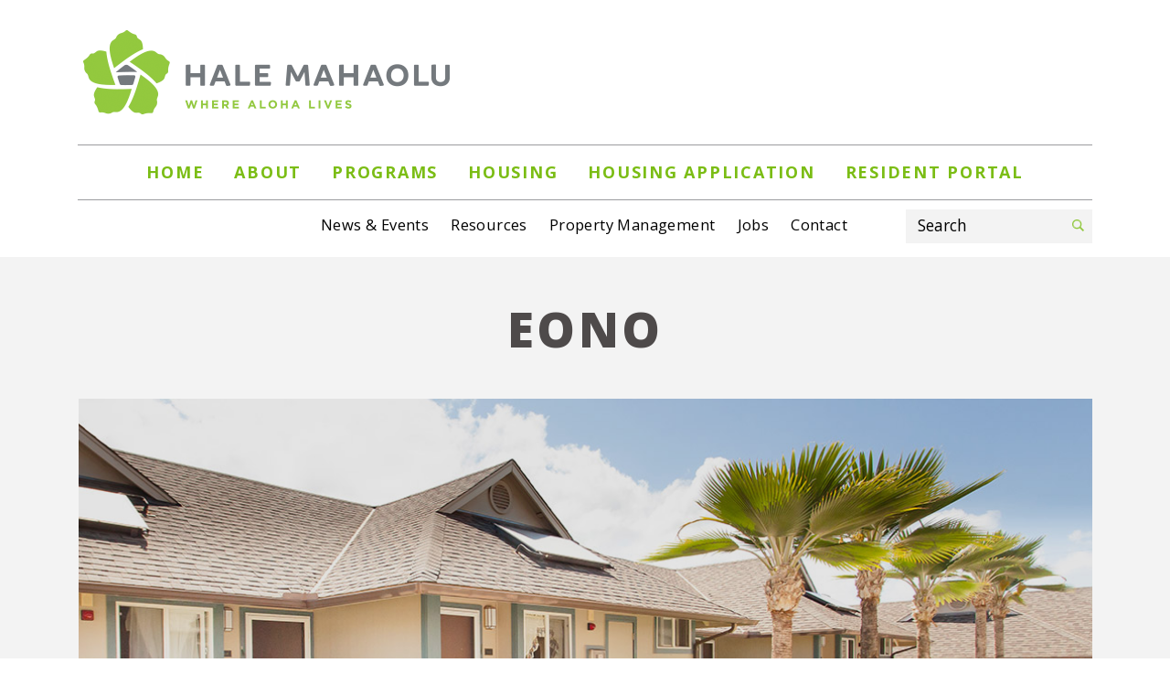

--- FILE ---
content_type: text/html; charset=UTF-8
request_url: http://halemahaolu.org/housing/eono/
body_size: 28988
content:
<!DOCTYPE html>
<html lang="en-US" class="no-js">
<head>
	<meta charset="UTF-8">
	<meta name="viewport" content="width=device-width, initial-scale=1">
  <link href="https://fonts.googleapis.com/css?family=Open+Sans:300,300i,400,400i,600,600i,700,700i,800" rel="stylesheet">
	<link rel="profile" href="http://gmpg.org/xfn/11">
		<script>(function(html){html.className = html.className.replace(/\bno-js\b/,'js')})(document.documentElement);</script>
<title>Eono &#8211; Hale Mahaolu</title>
<meta name='robots' content='max-image-preview:large' />
<link rel='dns-prefetch' href='//fonts.googleapis.com' />
<link rel="alternate" type="application/rss+xml" title="Hale Mahaolu &raquo; Feed" href="http://halemahaolu.org/feed/" />
<link rel="alternate" type="application/rss+xml" title="Hale Mahaolu &raquo; Comments Feed" href="http://halemahaolu.org/comments/feed/" />
<script type="text/javascript">
window._wpemojiSettings = {"baseUrl":"https:\/\/s.w.org\/images\/core\/emoji\/14.0.0\/72x72\/","ext":".png","svgUrl":"https:\/\/s.w.org\/images\/core\/emoji\/14.0.0\/svg\/","svgExt":".svg","source":{"concatemoji":"http:\/\/halemahaolu.org\/wp-includes\/js\/wp-emoji-release.min.js?ver=6.1.9"}};
/*! This file is auto-generated */
!function(e,a,t){var n,r,o,i=a.createElement("canvas"),p=i.getContext&&i.getContext("2d");function s(e,t){var a=String.fromCharCode,e=(p.clearRect(0,0,i.width,i.height),p.fillText(a.apply(this,e),0,0),i.toDataURL());return p.clearRect(0,0,i.width,i.height),p.fillText(a.apply(this,t),0,0),e===i.toDataURL()}function c(e){var t=a.createElement("script");t.src=e,t.defer=t.type="text/javascript",a.getElementsByTagName("head")[0].appendChild(t)}for(o=Array("flag","emoji"),t.supports={everything:!0,everythingExceptFlag:!0},r=0;r<o.length;r++)t.supports[o[r]]=function(e){if(p&&p.fillText)switch(p.textBaseline="top",p.font="600 32px Arial",e){case"flag":return s([127987,65039,8205,9895,65039],[127987,65039,8203,9895,65039])?!1:!s([55356,56826,55356,56819],[55356,56826,8203,55356,56819])&&!s([55356,57332,56128,56423,56128,56418,56128,56421,56128,56430,56128,56423,56128,56447],[55356,57332,8203,56128,56423,8203,56128,56418,8203,56128,56421,8203,56128,56430,8203,56128,56423,8203,56128,56447]);case"emoji":return!s([129777,127995,8205,129778,127999],[129777,127995,8203,129778,127999])}return!1}(o[r]),t.supports.everything=t.supports.everything&&t.supports[o[r]],"flag"!==o[r]&&(t.supports.everythingExceptFlag=t.supports.everythingExceptFlag&&t.supports[o[r]]);t.supports.everythingExceptFlag=t.supports.everythingExceptFlag&&!t.supports.flag,t.DOMReady=!1,t.readyCallback=function(){t.DOMReady=!0},t.supports.everything||(n=function(){t.readyCallback()},a.addEventListener?(a.addEventListener("DOMContentLoaded",n,!1),e.addEventListener("load",n,!1)):(e.attachEvent("onload",n),a.attachEvent("onreadystatechange",function(){"complete"===a.readyState&&t.readyCallback()})),(e=t.source||{}).concatemoji?c(e.concatemoji):e.wpemoji&&e.twemoji&&(c(e.twemoji),c(e.wpemoji)))}(window,document,window._wpemojiSettings);
</script>
<style type="text/css">
img.wp-smiley,
img.emoji {
	display: inline !important;
	border: none !important;
	box-shadow: none !important;
	height: 1em !important;
	width: 1em !important;
	margin: 0 0.07em !important;
	vertical-align: -0.1em !important;
	background: none !important;
	padding: 0 !important;
}
</style>
	<link rel='stylesheet' id='wp-block-library-css' href='http://halemahaolu.org/wp-includes/css/dist/block-library/style.min.css?ver=6.1.9' type='text/css' media='all' />
<link rel='stylesheet' id='classic-theme-styles-css' href='http://halemahaolu.org/wp-includes/css/classic-themes.min.css?ver=1' type='text/css' media='all' />
<style id='global-styles-inline-css' type='text/css'>
body{--wp--preset--color--black: #000000;--wp--preset--color--cyan-bluish-gray: #abb8c3;--wp--preset--color--white: #ffffff;--wp--preset--color--pale-pink: #f78da7;--wp--preset--color--vivid-red: #cf2e2e;--wp--preset--color--luminous-vivid-orange: #ff6900;--wp--preset--color--luminous-vivid-amber: #fcb900;--wp--preset--color--light-green-cyan: #7bdcb5;--wp--preset--color--vivid-green-cyan: #00d084;--wp--preset--color--pale-cyan-blue: #8ed1fc;--wp--preset--color--vivid-cyan-blue: #0693e3;--wp--preset--color--vivid-purple: #9b51e0;--wp--preset--gradient--vivid-cyan-blue-to-vivid-purple: linear-gradient(135deg,rgba(6,147,227,1) 0%,rgb(155,81,224) 100%);--wp--preset--gradient--light-green-cyan-to-vivid-green-cyan: linear-gradient(135deg,rgb(122,220,180) 0%,rgb(0,208,130) 100%);--wp--preset--gradient--luminous-vivid-amber-to-luminous-vivid-orange: linear-gradient(135deg,rgba(252,185,0,1) 0%,rgba(255,105,0,1) 100%);--wp--preset--gradient--luminous-vivid-orange-to-vivid-red: linear-gradient(135deg,rgba(255,105,0,1) 0%,rgb(207,46,46) 100%);--wp--preset--gradient--very-light-gray-to-cyan-bluish-gray: linear-gradient(135deg,rgb(238,238,238) 0%,rgb(169,184,195) 100%);--wp--preset--gradient--cool-to-warm-spectrum: linear-gradient(135deg,rgb(74,234,220) 0%,rgb(151,120,209) 20%,rgb(207,42,186) 40%,rgb(238,44,130) 60%,rgb(251,105,98) 80%,rgb(254,248,76) 100%);--wp--preset--gradient--blush-light-purple: linear-gradient(135deg,rgb(255,206,236) 0%,rgb(152,150,240) 100%);--wp--preset--gradient--blush-bordeaux: linear-gradient(135deg,rgb(254,205,165) 0%,rgb(254,45,45) 50%,rgb(107,0,62) 100%);--wp--preset--gradient--luminous-dusk: linear-gradient(135deg,rgb(255,203,112) 0%,rgb(199,81,192) 50%,rgb(65,88,208) 100%);--wp--preset--gradient--pale-ocean: linear-gradient(135deg,rgb(255,245,203) 0%,rgb(182,227,212) 50%,rgb(51,167,181) 100%);--wp--preset--gradient--electric-grass: linear-gradient(135deg,rgb(202,248,128) 0%,rgb(113,206,126) 100%);--wp--preset--gradient--midnight: linear-gradient(135deg,rgb(2,3,129) 0%,rgb(40,116,252) 100%);--wp--preset--duotone--dark-grayscale: url('#wp-duotone-dark-grayscale');--wp--preset--duotone--grayscale: url('#wp-duotone-grayscale');--wp--preset--duotone--purple-yellow: url('#wp-duotone-purple-yellow');--wp--preset--duotone--blue-red: url('#wp-duotone-blue-red');--wp--preset--duotone--midnight: url('#wp-duotone-midnight');--wp--preset--duotone--magenta-yellow: url('#wp-duotone-magenta-yellow');--wp--preset--duotone--purple-green: url('#wp-duotone-purple-green');--wp--preset--duotone--blue-orange: url('#wp-duotone-blue-orange');--wp--preset--font-size--small: 13px;--wp--preset--font-size--medium: 20px;--wp--preset--font-size--large: 36px;--wp--preset--font-size--x-large: 42px;--wp--preset--spacing--20: 0.44rem;--wp--preset--spacing--30: 0.67rem;--wp--preset--spacing--40: 1rem;--wp--preset--spacing--50: 1.5rem;--wp--preset--spacing--60: 2.25rem;--wp--preset--spacing--70: 3.38rem;--wp--preset--spacing--80: 5.06rem;}:where(.is-layout-flex){gap: 0.5em;}body .is-layout-flow > .alignleft{float: left;margin-inline-start: 0;margin-inline-end: 2em;}body .is-layout-flow > .alignright{float: right;margin-inline-start: 2em;margin-inline-end: 0;}body .is-layout-flow > .aligncenter{margin-left: auto !important;margin-right: auto !important;}body .is-layout-constrained > .alignleft{float: left;margin-inline-start: 0;margin-inline-end: 2em;}body .is-layout-constrained > .alignright{float: right;margin-inline-start: 2em;margin-inline-end: 0;}body .is-layout-constrained > .aligncenter{margin-left: auto !important;margin-right: auto !important;}body .is-layout-constrained > :where(:not(.alignleft):not(.alignright):not(.alignfull)){max-width: var(--wp--style--global--content-size);margin-left: auto !important;margin-right: auto !important;}body .is-layout-constrained > .alignwide{max-width: var(--wp--style--global--wide-size);}body .is-layout-flex{display: flex;}body .is-layout-flex{flex-wrap: wrap;align-items: center;}body .is-layout-flex > *{margin: 0;}:where(.wp-block-columns.is-layout-flex){gap: 2em;}.has-black-color{color: var(--wp--preset--color--black) !important;}.has-cyan-bluish-gray-color{color: var(--wp--preset--color--cyan-bluish-gray) !important;}.has-white-color{color: var(--wp--preset--color--white) !important;}.has-pale-pink-color{color: var(--wp--preset--color--pale-pink) !important;}.has-vivid-red-color{color: var(--wp--preset--color--vivid-red) !important;}.has-luminous-vivid-orange-color{color: var(--wp--preset--color--luminous-vivid-orange) !important;}.has-luminous-vivid-amber-color{color: var(--wp--preset--color--luminous-vivid-amber) !important;}.has-light-green-cyan-color{color: var(--wp--preset--color--light-green-cyan) !important;}.has-vivid-green-cyan-color{color: var(--wp--preset--color--vivid-green-cyan) !important;}.has-pale-cyan-blue-color{color: var(--wp--preset--color--pale-cyan-blue) !important;}.has-vivid-cyan-blue-color{color: var(--wp--preset--color--vivid-cyan-blue) !important;}.has-vivid-purple-color{color: var(--wp--preset--color--vivid-purple) !important;}.has-black-background-color{background-color: var(--wp--preset--color--black) !important;}.has-cyan-bluish-gray-background-color{background-color: var(--wp--preset--color--cyan-bluish-gray) !important;}.has-white-background-color{background-color: var(--wp--preset--color--white) !important;}.has-pale-pink-background-color{background-color: var(--wp--preset--color--pale-pink) !important;}.has-vivid-red-background-color{background-color: var(--wp--preset--color--vivid-red) !important;}.has-luminous-vivid-orange-background-color{background-color: var(--wp--preset--color--luminous-vivid-orange) !important;}.has-luminous-vivid-amber-background-color{background-color: var(--wp--preset--color--luminous-vivid-amber) !important;}.has-light-green-cyan-background-color{background-color: var(--wp--preset--color--light-green-cyan) !important;}.has-vivid-green-cyan-background-color{background-color: var(--wp--preset--color--vivid-green-cyan) !important;}.has-pale-cyan-blue-background-color{background-color: var(--wp--preset--color--pale-cyan-blue) !important;}.has-vivid-cyan-blue-background-color{background-color: var(--wp--preset--color--vivid-cyan-blue) !important;}.has-vivid-purple-background-color{background-color: var(--wp--preset--color--vivid-purple) !important;}.has-black-border-color{border-color: var(--wp--preset--color--black) !important;}.has-cyan-bluish-gray-border-color{border-color: var(--wp--preset--color--cyan-bluish-gray) !important;}.has-white-border-color{border-color: var(--wp--preset--color--white) !important;}.has-pale-pink-border-color{border-color: var(--wp--preset--color--pale-pink) !important;}.has-vivid-red-border-color{border-color: var(--wp--preset--color--vivid-red) !important;}.has-luminous-vivid-orange-border-color{border-color: var(--wp--preset--color--luminous-vivid-orange) !important;}.has-luminous-vivid-amber-border-color{border-color: var(--wp--preset--color--luminous-vivid-amber) !important;}.has-light-green-cyan-border-color{border-color: var(--wp--preset--color--light-green-cyan) !important;}.has-vivid-green-cyan-border-color{border-color: var(--wp--preset--color--vivid-green-cyan) !important;}.has-pale-cyan-blue-border-color{border-color: var(--wp--preset--color--pale-cyan-blue) !important;}.has-vivid-cyan-blue-border-color{border-color: var(--wp--preset--color--vivid-cyan-blue) !important;}.has-vivid-purple-border-color{border-color: var(--wp--preset--color--vivid-purple) !important;}.has-vivid-cyan-blue-to-vivid-purple-gradient-background{background: var(--wp--preset--gradient--vivid-cyan-blue-to-vivid-purple) !important;}.has-light-green-cyan-to-vivid-green-cyan-gradient-background{background: var(--wp--preset--gradient--light-green-cyan-to-vivid-green-cyan) !important;}.has-luminous-vivid-amber-to-luminous-vivid-orange-gradient-background{background: var(--wp--preset--gradient--luminous-vivid-amber-to-luminous-vivid-orange) !important;}.has-luminous-vivid-orange-to-vivid-red-gradient-background{background: var(--wp--preset--gradient--luminous-vivid-orange-to-vivid-red) !important;}.has-very-light-gray-to-cyan-bluish-gray-gradient-background{background: var(--wp--preset--gradient--very-light-gray-to-cyan-bluish-gray) !important;}.has-cool-to-warm-spectrum-gradient-background{background: var(--wp--preset--gradient--cool-to-warm-spectrum) !important;}.has-blush-light-purple-gradient-background{background: var(--wp--preset--gradient--blush-light-purple) !important;}.has-blush-bordeaux-gradient-background{background: var(--wp--preset--gradient--blush-bordeaux) !important;}.has-luminous-dusk-gradient-background{background: var(--wp--preset--gradient--luminous-dusk) !important;}.has-pale-ocean-gradient-background{background: var(--wp--preset--gradient--pale-ocean) !important;}.has-electric-grass-gradient-background{background: var(--wp--preset--gradient--electric-grass) !important;}.has-midnight-gradient-background{background: var(--wp--preset--gradient--midnight) !important;}.has-small-font-size{font-size: var(--wp--preset--font-size--small) !important;}.has-medium-font-size{font-size: var(--wp--preset--font-size--medium) !important;}.has-large-font-size{font-size: var(--wp--preset--font-size--large) !important;}.has-x-large-font-size{font-size: var(--wp--preset--font-size--x-large) !important;}
.wp-block-navigation a:where(:not(.wp-element-button)){color: inherit;}
:where(.wp-block-columns.is-layout-flex){gap: 2em;}
.wp-block-pullquote{font-size: 1.5em;line-height: 1.6;}
</style>
<link rel='stylesheet' id='twentysixteen-fonts-css' href='https://fonts.googleapis.com/css?family=Merriweather%3A400%2C700%2C900%2C400italic%2C700italic%2C900italic%7CMontserrat%3A400%2C700%7CInconsolata%3A400&#038;subset=latin%2Clatin-ext' type='text/css' media='all' />
<link rel='stylesheet' id='genericons-css' href='http://halemahaolu.org/wp-content/themes/hm/genericons/genericons.css?ver=3.4.1' type='text/css' media='all' />
<link rel='stylesheet' id='twentysixteen-style-css' href='http://halemahaolu.org/wp-content/themes/hm/style.css?ver=6.1.9' type='text/css' media='all' />
<!--[if lt IE 10]>
<link rel='stylesheet' id='twentysixteen-ie-css' href='http://halemahaolu.org/wp-content/themes/hm/css/ie.css?ver=20160816' type='text/css' media='all' />
<![endif]-->
<!--[if lt IE 9]>
<link rel='stylesheet' id='twentysixteen-ie8-css' href='http://halemahaolu.org/wp-content/themes/hm/css/ie8.css?ver=20160816' type='text/css' media='all' />
<![endif]-->
<link rel='stylesheet' id='owl-carousel-css' href='http://halemahaolu.org/wp-content/themes/hm/css/owl.carousel.min.css?ver=6.1.9' type='text/css' media='all' />
<link rel='stylesheet' id='owltheme-css' href='http://halemahaolu.org/wp-content/themes/hm/css/owl.theme.default.min.css?ver=6.1.9' type='text/css' media='all' />
<!--[if lt IE 8]>
<link rel='stylesheet' id='twentysixteen-ie7-css' href='http://halemahaolu.org/wp-content/themes/hm/css/ie7.css?ver=20160816' type='text/css' media='all' />
<![endif]-->
<!--[if lt IE 9]>
<script type='text/javascript' src='http://halemahaolu.org/wp-content/themes/hm/js/html5.js?ver=3.7.3' id='twentysixteen-html5-js'></script>
<![endif]-->
<script type='text/javascript' src='http://halemahaolu.org/wp-includes/js/jquery/jquery.min.js?ver=3.6.1' id='jquery-core-js'></script>
<script type='text/javascript' src='http://halemahaolu.org/wp-includes/js/jquery/jquery-migrate.min.js?ver=3.3.2' id='jquery-migrate-js'></script>
<link rel="https://api.w.org/" href="http://halemahaolu.org/wp-json/" /><link rel="EditURI" type="application/rsd+xml" title="RSD" href="http://halemahaolu.org/xmlrpc.php?rsd" />
<link rel="wlwmanifest" type="application/wlwmanifest+xml" href="http://halemahaolu.org/wp-includes/wlwmanifest.xml" />
<meta name="generator" content="WordPress 6.1.9" />
<link rel="canonical" href="http://halemahaolu.org/housing/eono/" />
<link rel='shortlink' href='http://halemahaolu.org/?p=356' />
<link rel="alternate" type="application/json+oembed" href="http://halemahaolu.org/wp-json/oembed/1.0/embed?url=http%3A%2F%2Fhalemahaolu.org%2Fhousing%2Feono%2F" />
<link rel="alternate" type="text/xml+oembed" href="http://halemahaolu.org/wp-json/oembed/1.0/embed?url=http%3A%2F%2Fhalemahaolu.org%2Fhousing%2Feono%2F&#038;format=xml" />
<link rel="icon" href="http://halemahaolu.org/wp-content/uploads/2018/08/cropped-fev-icon-32x32.png" sizes="32x32" />
<link rel="icon" href="http://halemahaolu.org/wp-content/uploads/2018/08/cropped-fev-icon-192x192.png" sizes="192x192" />
<link rel="apple-touch-icon" href="http://halemahaolu.org/wp-content/uploads/2018/08/cropped-fev-icon-180x180.png" />
<meta name="msapplication-TileImage" content="http://halemahaolu.org/wp-content/uploads/2018/08/cropped-fev-icon-270x270.png" />
		<style type="text/css" id="wp-custom-css">
			/* Remove this to show embedded map on housing pages*/
.map-section{
	display: none;
}

@media screen and (min-width: 993px){
	header{
		padding-bottom: 17px;
	}
	
	header .container{
		max-width: 1110px;
		margin: 0 auto;
	}
	
	.logo-section{
		float: none !important;
		margin-bottom: 30px;
	}
	
.head-right{
	float: none;
	position: relative;
	padding: 0;

}
	


.head-right .navigation{
	display: flex;
	flex-direction: column;
	align-items: center;
	width: 100%;
}

.top-nav{
	padding: 16px 0 !important;
	border-top: 1px solid #9B9C9F;
	border-bottom: 1px solid #9B9C9F;
	display: flex;
	justify-content: space-around;
}
	
#menu-top-menu li{
	padding-bottom: 0;
}

.bottom-nav{
	margin-top: 15px;
}
	
	.navigation .top-nav ul li:first-of-type,
	.navigation .bottom-nav ul li:first-of-type{
		padding-left: 0;
	}
		.serach-box{
		position: absolute;
		bottom: -3.5px;
		right: 0;
	}
	
	.navigation ul ul.sub-menu{
		top: 100%;
	}
}

	
#map_wrapper{
	display: none
}

.senior-map-section .container img{
	width: 100%;
}		</style>
		</head>

<body class="housing-template-default single single-housing postid-356 no-sidebar">
<header>
        <div class="container">
             <div class="logo-section">
               <div class="logo">
            <a href="http://halemahaolu.org/"> <img width="413" height="97" src="http://halemahaolu.org/wp-content/uploads/2018/08/logo.png" class="image wp-image-5  attachment-full size-full" alt="" decoding="async" loading="lazy" style="max-width: 100%; height: auto;" srcset="http://halemahaolu.org/wp-content/uploads/2018/08/logo.png 413w, http://halemahaolu.org/wp-content/uploads/2018/08/logo-300x70.png 300w" sizes="(max-width: 413px) 85vw, 413px" /></a>   
        </div>
            </div>
        <div class="head-right">
            <div id="showLeftPush" class="button_container menu_click">
              <span class="top"></span>
              <span class="middle"></span>
              <span class="bottom"></span>
            </div>
            <nav class="navigation">
                <div class="top-nav">
                    <div class="menu-top-menu-container"><ul id="menu-top-menu" class="top-menu"><li id="menu-item-808" class="menu-item menu-item-type-post_type menu-item-object-page menu-item-home menu-item-808"><a href="http://halemahaolu.org/">Home</a></li>
<li id="menu-item-42" class="menu-item menu-item-type-post_type menu-item-object-page menu-item-has-children menu-item-42"><a href="http://halemahaolu.org/about_us/">About</a>
<ul class="sub-menu">
	<li id="menu-item-855" class="menu-item menu-item-type-post_type menu-item-object-page menu-item-855"><a href="http://halemahaolu.org/board-of-directors/">Leadership</a></li>
</ul>
</li>
<li id="menu-item-542" class="program_click menu-item menu-item-type-custom menu-item-object-custom menu-item-has-children menu-item-542"><a>PROGRAMS</a>
<ul class="sub-menu">
	<li id="menu-item-539" class="menu-item menu-item-type-post_type menu-item-object-program menu-item-539"><a href="http://halemahaolu.org/program/meals/">Meals program</a></li>
	<li id="menu-item-540" class="menu-item menu-item-type-post_type menu-item-object-program menu-item-540"><a href="http://halemahaolu.org/program/personal-care/">Personal care</a></li>
	<li id="menu-item-541" class="menu-item menu-item-type-post_type menu-item-object-program menu-item-541"><a href="http://halemahaolu.org/program/homeownership-counseling-program/">Housing Counseling</a></li>
</ul>
</li>
<li id="menu-item-536" class="housing_click menu-item menu-item-type-custom menu-item-object-custom menu-item-has-children menu-item-536"><a>HOUSING</a>
<ul class="sub-menu">
	<li id="menu-item-537" class="menu-item menu-item-type-taxonomy menu-item-object-housing-category menu-item-537"><a href="http://halemahaolu.org/housing-category/family-housing/">Family Housing</a></li>
	<li id="menu-item-538" class="menu-item menu-item-type-taxonomy menu-item-object-housing-category current-housing-ancestor current-menu-parent current-housing-parent menu-item-538"><a href="http://halemahaolu.org/housing-category/senior-housing/">Senior Housing</a></li>
</ul>
</li>
<li id="menu-item-39" class="menu-item menu-item-type-post_type menu-item-object-page menu-item-39"><a href="http://halemahaolu.org/how-to-apply/">Housing Application</a></li>
<li id="menu-item-1187" class="menu-item menu-item-type-post_type menu-item-object-page menu-item-1187"><a href="http://halemahaolu.org/resident-portal/">Resident Portal</a></li>
</ul></div>                </div>
                <div class="bottom-nav">
                    <div class="menu-main-menu-container"><ul id="menu-main-menu" class="main-menu"><li id="menu-item-47" class="menu-item menu-item-type-post_type menu-item-object-page menu-item-47"><a href="http://halemahaolu.org/what-i-do/">News &#038; Events</a></li>
<li id="menu-item-46" class="menu-item menu-item-type-post_type menu-item-object-page menu-item-46"><a href="http://halemahaolu.org/links/">Resources</a></li>
<li id="menu-item-45" class="menu-item menu-item-type-post_type menu-item-object-page menu-item-45"><a href="http://halemahaolu.org/property-management/">Property Management</a></li>
<li id="menu-item-44" class="menu-item menu-item-type-post_type menu-item-object-page menu-item-44"><a href="http://halemahaolu.org/jobs/">Jobs</a></li>
<li id="menu-item-43" class="menu-item menu-item-type-post_type menu-item-object-page menu-item-43"><a href="http://halemahaolu.org/contact-us/">Contact</a></li>
</ul></div>                </div>
            </nav>
            <div class="serach-box">
                  
<form role="search" method="get" class="search-form" action="http://halemahaolu.org/">
	<label>
		<span class="screen-reader-text">Search for:</span>
		<input type="search" class="search-field" placeholder="Search &hellip;" value="" name="s" />
	</label>
	<button type="submit" class="search-submit"><span class="screen-reader-text">Search</span></button>
</form>
            </div>
        </div>
        </div>
    </header>
<style type="text/css">
	.map>div {
    height: 270px;
    width: 100%;
}
</style>
<script type="text/javascript"> 
var map;
var marker;
var p= 20.87711;
var q= -156.68133;
var image = "http://halemahaolu.org/wp-content/themes/hm/images/map-arrow.png";

function initMap(){
var myLatlng = new google.maps.LatLng(p,q);
var geocoder = new google.maps.Geocoder();
var infowindow = new google.maps.InfoWindow();
var mapOptions = {
zoom: 10,
center: myLatlng,
mapTypeId: google.maps.MapTypeId.ROADMAP
};
map = new google.maps.Map(document.getElementById("map-canvas"), mapOptions);
marker = new google.maps.Marker({
map: map,
position: myLatlng,
draggable: false,
icon: image

}); 
}
</script>
<div class="inner-baner">
	<div class="container">
		<div class="inner-hous-banner">
             <h1>Eono</h1>
		</div>
	</div>
</div>
<div class="slider-inner-section">
	<div class="container">
		 
	 <div  class="owl-carousel owl-theme main_slider_section_auto"> 
		     
					        <div class="item">
		        
		                 <img src="http://halemahaolu.org/wp-content/uploads/2018/08/Eono_IMG_5286_1100x733.jpg" alt="" />
		          
		        
				</div>
		       		        <div class="item">
		        
		                 <img src="http://halemahaolu.org/wp-content/uploads/2018/08/Eono_IMG_5328_1100x733.jpg" alt="" />
		          
		        
				</div>
		       		        <div class="item">
		        
		                 <img src="http://halemahaolu.org/wp-content/uploads/2018/08/Eono_IMG_5234_1100x733.jpg" alt="" />
		          
		        
				</div>
		       		        <div class="item">
		        
		                 <img src="http://halemahaolu.org/wp-content/uploads/2018/08/Eono_IMG_5238_1100x733.jpg" alt="" />
		          
		        
				</div>
		       		        <div class="item">
		        
		                 <img src="http://halemahaolu.org/wp-content/uploads/2018/08/Eono_IMG_5261_1100x733.jpg" alt="" />
		          
		        
				</div>
		       			  
		   		</div>


	

	</div>
</div>
<div class="inner-section">
<div class="single-hous-detail">
	<div class="container">
	        <div class="left-section">
	            <div class="map-section">
				  <div class="box_img left">
                      <div class="map">
                           <div id="map-canvas"></div>
                        </div>
                  </div>
			</div>
					  <div class="contact-section">
					        	
					 </div>
			</div>
			<div class="right-section">
					  <p>Hale Mahaolu Eono was badly damaged in the devastating wildfire in Lahaina. Hale Mahaolu continues to remember those who were lost and those whose homes were destroyed.</p>
<p>We are working to evaluate plans for rebuilding.<br />
<!--Hale Mahaolu Eono was lost to the devastating wildfire in Lahaina. We have been in contact with most tenants, and our staff continues to work tirelessly to connect with remaining tenants. Our thoughts and condolences are with our tenants, their loved ones, and the Maui community during this difficult time.

Tenants of Hale Mahaolu Eono are encouraged to contact the organization at (808) 872-4100. Hale Mahaolu staff are standing by to provide assistance, information and resources to those impacted.

<a href="http://halemahaolu.org/event/hale-mahaolu-continues-effort-to-locate-lahaina-tenants/">Click here to read more</a>.

Hale Mahaolu Eono is our first senior housing site for individuals aged 62 and above in Lahaina, Maui.  Eono has 34 1-bedroom units, a resident manager’s unit, a senior center, &amp; a Maui Adult Day Care Center. Located on Lahaina Road, Eono residents are up the street from the historic Lahaina Front Street and close to groceries and banks.


<h3>maximum income limits:</h3>




<ul>
 	

<li>1 Person  - $39,950 Maximum Income</li>


 	

<li>2 Person - $45,650 Maximum Income</li>


</ul>




<h3>Rent:</h3>




<ul>
 	

<li>1-Bedroom (585 sq. ft): 30% of qualified Annual Income</li>


</ul>




<h3>rent includes:</h3>




<ul>
 	

<li>Grounds and Building Maintenance</li>


 	

<li>Water, Sewer &amp; Trash Collection</li>


 	

<li>One reserved parking stall per unit (for residents with vehicle)</li>


 	

<li>Roaming Overnight Security</li>


 	

<li>Quarterly Pest Control</li>


</ul>




<h3>unit features:</h3>




<ul>
 	

<li>Refrigerator</li>


 	

<li>Range</li>


 	

<li>Emergency Pull Alarm</li>


 	

<li>Water Heater</li>


 	

<li>Smoke Alarm</li>


</ul>




<h3>site amenities:</h3>




<ul>
 	

<li>On-site Resident Manager</li>


 	

<li>Community Hall</li>


 	

<li>Laundry Facility</li>


 	

<li>Maui Adult Day Care Center on property</li>


</ul>




<h3>clubs &amp; activities:</h3>




<ul>
 	

<li>Eono Senior Club</li>


 	

<li>Bingo</li>


</ul>




<pre>*Rents are subject to change</pre>


--></p>
			</div>
		</div>
		<div class="interest-section">
			<div class="container">
			    <div class="interest-content">
					  <p><!--


<h3>See yourself living in Eono?</h3>


To see if you qualify to get on the waitlist, fill out an application form and select Eono as your desired residence.

<a class="btn apply-btn" href="http://halemahaolu.org/how-to-apply/">apply</a>--></p>
			    </div>
		    </div>
	   </div>
	</div>
</div>
<script src="//maps.googleapis.com/maps/api/js?callback=initMap&key=AIzaSyDPWLAuGqLv7cLiX9THLnHITbEx65Lcjs0" async defer></script>
  <footer>
        <div class="container">
            			<div class="textwidget"><p>Where Aloha Lives</p>
</div>
		        </div>
    </footer>

<script type='text/javascript' src='http://halemahaolu.org/wp-content/themes/hm/js/custom.js?ver=20160816' id='customjs-js'></script>
<script type='text/javascript' src='http://halemahaolu.org/wp-content/themes/hm/js/skip-link-focus-fix.js?ver=20160816' id='twentysixteen-skip-link-focus-fix-js'></script>
<script type='text/javascript' src='http://halemahaolu.org/wp-content/themes/hm/js/owl.carousel.min.js?ver=20160816' id='owl-carousel-js'></script>
<script type='text/javascript' id='twentysixteen-script-js-extra'>
/* <![CDATA[ */
var screenReaderText = {"expand":"expand child menu","collapse":"collapse child menu"};
/* ]]> */
</script>
<script type='text/javascript' src='http://halemahaolu.org/wp-content/themes/hm/js/functions.js?ver=20160816' id='twentysixteen-script-js'></script>
</body>
</html>


--- FILE ---
content_type: text/css
request_url: http://halemahaolu.org/wp-content/themes/hm/style.css?ver=6.1.9
body_size: 44951
content:
/*
Theme Name: HM
Theme URI: https://wordpress.org/themes/twentysixteen/
Author: Tetsuaki Saihara
Author URI: http://tetsuakidesign.com
*/

*{box-sizing: border-box;  -moz-box-sizing: border-box;-webkit-box-sizing: border-box;-ms-box-sizing: border-box; outline: none;}
@font-face {
    font-family: 'ProximaNova Regular';
    src: url('fonts/Proximanova-regular/ProximaNova Regular.eot');
    src: local('☺'), url('fonts/Proximanova-regular/ProximaNova Regular.woff') format('woff'), url('fonts/Proximanova-regular/ProximaNova Regular.ttf') format('truetype'), url('fonts/Proximanova-regular/ProximaNova Regular.svg') format('svg');
    font-weight: normal;
    font-style: normal;
}
@font-face {
    font-family: 'ProximaNova Light';
    src: url('fonts/ProximaNova Light.eot');
    src: local('☺'), url('fonts/Proximanova-light/ProximaNova Light.woff') format('woff'), url('fonts/Proximanova-light/ProximaNova Light.ttf') format('truetype'), url('fonts/Proximanova-light/ProximaNova Light.svg') format('svg');
    font-weight: normal;
    font-style: normal;
}
@font-face {
    font-family: 'ProximaNova Black';
    src: url('fonts/ProximaNova Black.eot');
    src: local('☺'), url('fonts/Proximanova-block/ProximaNova Black.woff') format('woff'), url('fonts/Proximanova-block/ProximaNova Black.ttf') format('truetype'), url('fonts/Proximanova-block/ProximaNova Black.svg') format('svg');
    font-weight: normal;
    font-style: normal;
}

a{text-decoration:none;color: #548a00;}
a:hover {color:#363636;}
img{border:none; outline:none; max-width: 100%; height: auto; display: block;}
button,a:hover,input[type="submit"]{outline: none;transition:all 0.3s ease 0s; -webkit-transition: all 0.3s ease 0s; 
-moz-transition: all 0.3s ease 0s; -ms-transition: all 0.3s ease 0s;-o-transition: all 0.3s ease 0s; cursor: pointer;}
input,select {height: 40px;padding: 11px 19px 9px;border-radius: 0;border:1px solid #d2d2d2; color: #444; font-size: 1em;}
textarea, select {border: 1px solid #d2d2d2; appearance: none;-moz-appearance: none;-ms-appearance: none;-webkit-appearance: none;font-family: 'DIN-Regular' !important;color: #444;font-size: 1em !important;
    padding: 10px 15px !important;}
button,input[text="submit"] { -webkit-appearance: none;appearance: none; min-width: 90px;height:40px;display: inline-block;border: none;color: #fff;background-color: #000;text-transform: uppercase;font-weight: 500;font-size: 1em;letter-spacing: 1.5px;cursor: pointer;padding: 1em;font-family: 'DIN-Medium';}
button:hover,input[text="submit"]:hover,.btn:hover {background-color: #fff;color: #000;}
input[type="checkbox"],input[type="radio"]{width: auto; height: auto; padding: 0;}
a.btn.back {line-height: 2.3em; color: #fff;}
h1{font-size: 3.4em;font-weight: 800; color: #4e4a4a;}
h2 {font-size: 2.8em; font-weight: 800; color: #4e4a4a; letter-spacing: 1.95px; }
h3{font-size: 2.2em;}
h4{font-size: 1.7em;}
h5{font-size: 1em;}
p {line-height: 1.8; margin-bottom: 24px; font-size: 1.2em; }
input[type="checkbox"],input[type="radio"]{width: auto; height: auto; padding: 0;}
select {background:url("images/select-arrow.png") no-repeat scroll 95% center;}
 input[type="search"] {
      -webkit-appearance: textfield;
    }
ul,ol{padding: 0 0 0 19px;}
ul li,ol li{padding: 0 0 0.3em; line-height: 1.5;}
.inner-section ul li,.inner-section ol li {font-size: 1.2em;}
.aligncenter{display: block;margin:0 auto 15px; float: none;}
.alignright{ float:right; margin:0 0 15px 36px; }
.alignleft{ float: left; margin:0 37px 15px 0;}
.btn {background-color:#9657a8; padding: 10px 20px; text-align: center; display: inline-block; color: #fff; letter-spacing: 2.3px; font-weight: 500; font-size: 1em; text-transform: uppercase; }
.btn:hover {background-color:#93c93e; color: #fff; }
header ul li,footer ul li {list-style-type: none;}
/*-------------------*/
body{margin:0; padding:0;color:#4a4a4a; font-size: 15px;font-family: 'Open Sans', sans-serif;} 
.container{max-width: 1115px; margin: 0 auto; display: block;}
.logo-section {float: left; }
.head-right {float: right; padding-right: 17px; }

header {display: block; width: 100%; clear: both; float: left; padding:31px 0 42px; }
header .container {max-width: 1144px; }
.navigation ul li {float: left; }
.navigation ul {margin: 0; padding: 0; float: right; }
.navigation .top-nav ul li a {text-transform: uppercase; font-size: 1.2em; font-weight: 700; color: #7bbd15; letter-spacing: 1.75px; }
.bottom-nav {clear: both; padding-right: 2px; }
.top-nav {width: 100%; float: right; padding-top: 4px; text-align: right; }
.navigation .top-nav ul li {padding-left: 33px;position: relative; }
.serach-box {clear: both; float: right; margin-top: 2px; }
.navigation  .bottom-nav ul li a {color: #000; font-size: 1.1em; letter-spacing: 0.4px; font-weight: 400; }
.navigation .bottom-nav ul li {padding-left: 24px; }
.navigation  .bottom-nav ul li a:hover,.navigation .bottom-nav ul li.current-menu-item > a {color:#7bbd15;}
.navigation .top-nav ul li a:hover,.navigation .top-nav ul li.current-menu-item > a {color: #74797d; }

/*-----------*/
.navigation ul ul.sub-menu {position: absolute;display: none;width: 250px;left: 33px;top: 32px;
background-color: #f2f2f2;padding:0 10px;z-index: 99;box-shadow: 0px 1px 5px 0.5px #999;
-webkit-box-shadow: 0px 0px 5px 0.5px #999;}
.navigation ul li:hover ul.sub-menu{display:block;}
.navigation .top-nav ul.sub-menu li {
    width: 100%;
    float: left;
    padding: 8px 0px;
    text-align: left;
    border-bottom: 1px solid #7bbd15;
}
.navigation .top-nav ul.sub-menu li:last-child{border-bottom: none;}
.navigation .top-nav ul.sub-menu li a{font-size: 1em;}
.menu_click {display: none;} 
.serach-box button {position: absolute; background-color: transparent; width: 11px; height: 13px; top: 11px; right: 4px; padding: 0; min-width: 24px;background: url(images/sreach-icon.png)no-repeat center;}
.serach-box form {position: relative; }
.serach-box form input {background-color: #f3f3f3; font-family: 'Open Sans', sans-serif; height: 37px; color: #000; border: none; width: 204px; font-size: 1.15em; padding: 0 13px; padding-bottom: 2px; }
.serach-box span.screen-reader-text {display: none; }
.banner-section {clear: both; width: 100%; display: block; max-width: 1110px; margin: 0 auto; min-height: 694px;
 background-repeat: no-repeat;background-size: cover; margin-top: 16px; position: relative; }
body.home:after {content: ""; background: url(images/banner-right-img.png)no-repeat; position: absolute;top:50%; height:389px; width:136px; right:0; z-index: -1; }
.banner-text {position: absolute; bottom: 157px; background-color: #fff; right: 0; padding: 18px 175px 25px 33px;z-index: 2; }
.banner-text h2 {font-size: 3em; font-style: italic; font-weight: 400; margin: 0; line-height: 1.18; color: #504e4e; letter-spacing: normal; }
.housing-section {margin: 84px 0 36px; clear: both; display: block; width: 100%; float: left; }
.housing-section .housing-img {float: left; width: 50%; }
.housing-section  .housing-text {float: left; padding-left: 50px; width: 50%; }
.housing-text h1 {font-size: 3.5em; text-transform: uppercase; margin: 0 0 13px; line-height: 0.73; font-weight: 800; letter-spacing: 3.5px; }
.housing-text h5 {display: block; font-size: 2.1em; font-style: italic; color: #6d6969; letter-spacing: 0.2px; padding-left: 2px;margin: 0;font-weight: 400;}
.housing-text p {font-size: 1.285em; margin: 8px 0; padding-left: 2px; line-height: 1.65; letter-spacing: 0.35px; }
.housing-text a.btn {margin-top: 19px; margin-left: 0; background-color: #9657a8; padding: 11px 50px 9px; min-width: 190px; margin-right: 21px; line-height: 1.3; font-size: 0.8em; font-weight: 600;}
.program-section,.testimonial-section,.event-section,footer,.inner-baner,.inner-section {width: 100%; float: left; clear: both; display: block; }
.program-section h2 {text-transform: uppercase; margin-bottom: 45px; }
.program-content {display: flex;flex-wrap: wrap;margin: 0 -7px; display:-webkit-flex;-webkit-flex-wrap: wrap; display:-ms-flexbox;-ms-flex-wrap: wrap;}
.housing-text a.btn:hover {background-color: #92c83e;}
.program-box:hover .program-text {bottom: 0; height: 331px; text-align: center; }
.program-box:hover .program-inner-text {position: relative; transform: translateY(-50%); top: 50%;padding: 20px 40px;}
.program-box:hover .program-text h4 {padding: 10px; background-color: transparent;}
.program-inner-text p {margin: 0 0 10px; color: #fff; font-style: italic; font-weight: 100; line-height: 1.4; font-size: 1.05em; }
.program-inner-text a {font-size: 1.16em; font-weight: 400; color: #fff; font-style: italic; letter-spacing: 0.5px; }
.program-box {width: calc(33.333% - 20px); margin: 0 10px; position: relative; }
.program-box img {width: 100%; }
.program-img {height: 331px; overflow: hidden; }
.program-text {position: absolute; height: 44px; overflow: hidden; bottom: 0;background:url(images/progarm-hover-img.jpg)no-repeat center center; transition: all 0.3s ease;width: 100%;background-size: cover; }
.program-text h4 {color: #fff; text-align: center; margin: 0px; padding: 10px 10px 12px; text-transform: uppercase; font-weight: 600; letter-spacing: 2.9px; font-size: 1.033em; background-color: #9657a8; }
.testimonial-section {margin-top: 108px; background-color: #f3f3f3; padding:51px 0 57px; }
.testimonial-img {float: left; width:18%; padding-left: 3px; }
.testimonial-text {float: left; width: 82%; padding-left: 47px; }
.testimonial-text p {margin: 0; }
.testimonial-text p:first-child {font-size: 1.4em; font-style: italic; line-height: 1.57; padding-top: 5px; padding-right: 20px; }
.testimonial-text p:last-child {padding-top: 11px;line-height:normal; }
.home .testimonial-text p:last-child {padding-top: 0;}
.home .testimonial-text em {margin-top: 3px;}
.testimonial-text  strong {font-size: 1em; color: #9657a8; letter-spacing: 0.9px; display: inline-block; margin-top: 23px; font-family: 'ProximaNova Regular'; font-weight: 800; line-height: 0.5; }
.testimonial-text em {margin-top: 0; display: block; font-size: 0.8em; line-height: normal; }
span.cment {text-transform: uppercase; font-weight: 700; font-size: 0.6em; padding-top: 6px; letter-spacing: 1.5px; display: block; }
.event-section {padding:35px 0 88px;position: relative; }
.event-section h2 {text-transform: uppercase; margin-bottom: 27px; }
.event-content {display: flex; flex-wrap: wrap; margin: 0 -15px; padding-left: 3px; }
.event-box {width: calc(33.333% - 30px); margin: 0 15px; }
.event-box .event-text h3 {font-size: 1.4em; margin: 0; padding-left: 2px; color: #545151; letter-spacing: 0.4px; }
.event-box .event-text h3 a {color: #545151;}
.event-box .event-text h3 a:hover {color: #548a00;}
.event-text {margin-top: 28px; }
.event-box .event-text p {margin: 8px 0; font-size: 1.175em; letter-spacing: 0.21px;line-height: 1.6; }
.event-text > a {font-size: 1.2em; font-weight: 700; color: #83b529; display: block; padding-top: 2px; }
.event-page .event-text > a {padding-left: 2px; font-size: 1.3em; }
.event-text a:hover {color: #5d5b5b; }
.page-template-page-how-to-apply .inner-section:after,.page-template-page-about .inner-section:after  {z-index: -1; content: ""; position: absolute; width: 150px; height:253px; background: url(images/house-ing-map-bg.png)no-repeat left; left: 0; bottom: 9%; }
.page-template-page-how-to-apply .inner-section,.page-template-page-about .inner-section {position: relative; }
.page-template-page-about .inner-section:after {bottom:40%;}
.mobile-testimonial {display: none;}
.inner-baner h1 {font-size: 3.4em; text-transform: uppercase; font-weight: 400; padding-right: 18px; }
.inner-baner {background-color: #f3f3f3; margin-top: 1px; text-align: center; padding: 5px 0 2px; }
.about-content {margin-top: 51px;padding-left: 8px;}
.about-content p {margin-top: 14px; letter-spacing: -0.1px; padding-right: 38px; }
.about-content h3 {margin-bottom: 0; font-size: 2.15em; }
.history {margin-top: 57px; }
.history p {padding-left: 0px; margin-top: 0; margin-bottom: 32px; }
.history h3 {margin-bottom: 22px; }
.history ul li {font-size: 1.2em; margin-bottom: 4px; }
.history ul {padding-left: 35px; margin-top: -2px; margin-bottom: 27px; }
.history {margin-top: 57px; }
.vision p {margin-top: 11px; }
.vision h3 {margin-bottom: 0; font-size: 2.15em;margin-top: 28px; }
.vision {margin-top:0; padding-left: 8px; float: left; width: 100%; margin-bottom: 100px; }
.vision .img-box {margin: 71px -20px 0 -18px; }
.vision .img-box img {float: left; margin: 0 20px;margin: 0 20px;width: calc(50% - 40px); }
.main-office {margin-top: 129px; padding-left: 5px; }
.main-office h2 {font-size: 2.1em; font-weight: 700; letter-spacing: 0.25px; }
.main-office p {margin-top: 33px; font-size: 1.44em; line-height: 1.9; margin-bottom: 40px; }
.Contact-info {width: 100%; display: block; float: left; margin-top: 29px; }
.Contact-info h2 {font-size: 2em; text-transform: uppercase; font-weight: 700; letter-spacing: 1px; padding-left: 4px; }
.Contact-info ul {margin: 0; padding: 0 0 0 4px !important; display: flex; flex-wrap: wrap; display:-webkit-flex; -webkit-flex-wrap: wrap; display:-ms-flexbox; -ms-flex-wrap: wrap; }
.Contact-info ul li {list-style-type: none; width: 33.333%; padding-bottom: 27px; padding-left: 0 !important; background-image: none !important;}
.Contact-info ul li h4 {margin: 16px 0 0 0; font-size: 1.55em; color: #8c5ca0; }
.Contact-info ul li p {margin: 0; font-size: 1em; }
.Contact-section {margin-bottom: 100px; float: left; width: 100%; }
.blog .inner-baner h1 {font-weight: 800; font-size: 3.5em; letter-spacing: 3.2px; padding-top: 2px; margin-bottom: 32px; }
.event-page {padding-left: 17px; }
.event-top {margin-top: 48px; }
.event-top h2 {font-size: 1.5em; font-weight: 700; letter-spacing: 0.8px; margin-bottom: 10px; }
.event-page {padding-left: 17px; }
.event-top p {font-size: 1.56em; margin-top: 20px; line-height: 1.55; letter-spacing: 0.28px; padding-right: 50px; }
.event-section:after {content: ""; background: url(images/footer-bg-img.png)no-repeat; position: absolute; bottom: 0; height: 250px; width: 180px; left: 0;z-index: -1; }
.event-page .event-box {width: 100%; margin: 0; }
.event-page .event-box h3 {margin-top: 6px; font-size: 2.15em; color: #8c5ca0; margin-bottom: 0; }
.event-page .event-box p {margin-top: 0; font-size: 1.1em; line-height: 1.7; }
.event-page .event-page .event-content {margin: 0 -2px 47px; }
.event-page .event-img {float: left; width: 40%;padding-right: 30px;    max-height: initial; }
.event-page .event-text {float: left; width: 60%; margin-top: 0; }
.event-page .event-box .event-text p {font-size: 1.37em; line-height: 1.6em; vertical-align: top; margin-top: -11px; letter-spacing: -0.25px;padding-right: 20px;}
.event-page .event-content {margin: 0 -3px 44px;}
.event-page .event-content 
.event-page .event-text > a {padding-left: 2px; font-size: 1.3em; }
.pagination,.post_navigation {margin: 57px 0 0; text-align: center; float: left; width: 100%; padding-right: 37px; }
.pagination a,.post_navigation a {font-size: 2.1em; font-weight: 700; padding: 0 17px; color: #975daa; }
.pagination a.active,.pagination a:hover,.post_navigation a:hover {color: #a9a9a9; }
.post_navigation {margin:0px 0 50px;}
.previous_btn {float: left; }
.next_btn {float: right; }
.post_navigation a {padding: 0; font-size: 1.5em; }
.event-page .event-img img,.event-page .event-img:hover img {transform: none;}
.inner-hous-banner h1 {font-weight: 800; font-size: 3.5em; padding-top: 3px; margin-bottom: 0; letter-spacing: 3.5px; padding-right: 0; }
.inner-hous-banner p {margin-top: 12px; line-height: 1.56; }
.inner-hous-banner {padding-bottom: 39px; }
.senior-map-section p {margin: 17px 0 18px; }
.senior-map-section p:last-child {margin: 0; }
.senior-map-section p a {font-style: italic; color:#7eb11d; font-weight: 700; text-decoration: underline; }
.inner-section ul {padding-left: 19px;}
.inner-section ul li{background: url(images/bult-icon.png)no-repeat left 12px; padding-left: 17px; list-style-type: none; }
iframe {max-width: 100%; width: 100%; }
.senior-map-section iframe {height: 508px; }
.house-list-text h4 {margin: 0; font-size: 0.95em; text-transform: uppercase; letter-spacing: 3.5px; color: #fff; font-family: 'ProximaNova Regular'; }
.house-list-text p {margin: 0; line-height: normal; }
.senior-house-list {display: flex; flex-wrap: wrap; margin: 27px -15px; display:-webkit-flex; -webkit-flex-wrap: wrap; display:-ms-flexbox; -ms-flex-wrap: wrap; }
.house-list-box {width: calc(25% - 30px); margin: 0 15px 26px; overflow: hidden; position: relative;bottom: 0; transition: all 0.5s ease; -webkit-transition: all 0.5s ease; -ms-transition: all 0.5s ease; }
.house-list-box.active,.house-list-box:hover {bottom: 10px; box-shadow: 3px 2px 16px rgba(111, 109, 109, 0.5); }
.house-list-img img {width: 100%; height: 100%;}
.house-list-img {height: 100%;}
.house-list-box a {display: inline-block; height: 100%; width: 100%;}
.house-list-box.active .house-list-text,.house-list-box:hover .house-list-text {background-color:#70a20b;}
.house-list-text {position: absolute; background-color: #9657a8; width: 100%; height: 48px; padding: 9px 11px;transition: all 0.5s ease; -webkit-transition: all 0.5s ease; -ms-transition: all 0.5s ease; }
.house-list-text p {color: #fff; font-size: 0.8em; font-style: italic; font-weight: 100; letter-spacing: 0.8px; font-family: 'ProximaNova Light'; margin-top: 4px; }
.house-list-text span {position: absolute; right: 24px; top: 12px; font-weight: 600; font-style: italic; color: #fff; letter-spacing: 0.5px; visibility: hidden; }
.owl-carousel .owl-item img {width: auto;}
.box_img.left {padding-top: 16px; }
.box_img.left .map>div {height: 299px;}
.house-list-box.active .house-list-text span,.house-list-box:hover .house-list-text span {visibility: visible;} 
a.btn.apply-btn {min-width: 191px; font-weight: 600; font-size: 0.8em; padding: 17px; }
.page-template-page-how-to-apply .Contact-section:before {content: ""; position: absolute; right: 0; width: 500px; height: 540px; background: url(images/how-bg-img.png)no-repeat right top; top: 0;z-index: -1; }
.page-template-page-how-to-apply .Contact-section {position: relative;z-index: 9;}
.page-template-page-senior-housing .inner-baner {margin-top: 0;}
.senior-map-section #map_wrapper {height: 508px; }
.interest-content {position: relative; }
.interest-section {margin:83px 0 0; }
.interest-content p {margin: 0; font-size: 1.3em; letter-spacing: 0.2px; padding-right: 20%; line-height: 1.65; }
.interest-content h3 {margin: 0 0 6px; font-size: 2.7em; text-transform: capitalize; font-weight: 800;letter-spacing: 0.3px; }
.interest-content p:last-child {float: right; position: absolute; right: 2px; padding-right: 0; top: 6px; }
.page-template-page-senior-housing .testimonial-section {margin-top: 88px; background-color: #f3f3f3; padding: 35px 0 30px; }
.testi-box {width: 50%; float: left; }
.testi-box .testimonial-text {padding-left: 30px; padding-top: 0; width: 71%; padding-right: 12px; }
.testi-box .testimonial-text p {font-size: 1.05em; padding-top: 0; margin-top: -2px; letter-spacing: 0.1px; }
.testi-box:last-child {padding-left: 11px; }
.testi-box .testimonial-text strong {margin-top: 18px; font-size: 1.1em; letter-spacing: 1.5px; }
.testi-box .testimonial-text em {font-size: 0.8em; }
.testi-box .testimonial-img {width: 29%;}
.faq .answer {display:none;}
.page-template-page-how-to-apply .inner-baner h1 {font-weight: 800; font-size: 3.5em; margin: 37px 0 32px; letter-spacing: 3.5px; }
.page-template-page-how-to-apply .inner-baner h1 {font-weight: 800; font-size: 3.5em; margin: 37px 0 32px; letter-spacing: 3.5px; }
.upper-content p {font-size: 1.3em; font-weight: 600; font-style: italic; line-height: 1.65; letter-spacing: 0.2px; padding-right: 77px; }
.upper-content {margin-top: 38px; padding-left: 6px; }
.before-applying-section h2 {text-transform: uppercase; margin: 0; }
.before-applying-section {padding-left: 0px; padding-top: 12px; }
.before-applying-section h3 {margin: 30px 0 0; font-size: 2.15em; letter-spacing: -0.1px; }
.before-applying-section p {margin: 14px 0; padding-left: 2px; font-size: 1.25em; padding-right: 65px; letter-spacing: 0.6px; line-height: 1.71; }
.before-applying-section p a {position: relative;font-weight: 500; }
.before-applying-section p a:after {background-color: #93c83e; content: ""; position: absolute; bottom: 0; height: 1px; width: 100%; left: 0; }
.before-applying-section a.btn.apply-btn {padding: 17px 33px; margin: -2px 0; }
.before-applying-section ul {margin: 0px 0 0; padding-left: 50px; }
.before-applying-section ul li {font-size: 1.3em; padding-left: 16px; letter-spacing: 0.2px; padding-bottom: 3px; }
.before-applying-section a.btn.apply-btn:after {display: none;}
.instructiont-section h2 {text-transform: uppercase; margin-bottom: 0; } 
.instructiont-section {padding-left:0px; margin-top: 51px; } 
.instructiont-section h3 {margin-top: 23px; font-size: 2.15em; margin-bottom: 0; }
.instructiont-section p {margin: 10px 0 0 0px; font-size: 1.25em; padding-right: 20px; letter-spacing: 0.6px; }
.instructiont-section ul,.additonal-info ul {padding-left: 42px; margin: 20px 0 0 0; }
.instructiont-section ul li,.additonal-info ul li {font-size: 1.31em; letter-spacing: 0.15px; padding-bottom: 13px; }
.instructiont-section strong {text-transform: uppercase; letter-spacing: 2.5px; }
.additonal-info {margin: 34px 0;padding-left: 13px; }
.additonal-info strong {letter-spacing: 2.8px; font-weight: 700; text-transform: uppercase; }
.additonal-info ul {margin-top: 10px; }
.additonal-info ul li a {color: #9657a8; position: relative; }
.additonal-info ul li a:after {content: ""; background-color: #9657a8; position: absolute; height: 1px; width: 100%; left: 0; bottom: 2px; }
.additonal-info a.btn.apply-btn {margin: -9px 0px 0; padding:17px 21px 15px; }
.accordion-header h3 {color: #fff; padding: 19px 28px 21px; font-size: 2em; font-weight: 700; 
    letter-spacing: -0.5px; margin: 0; background: url(images/tab-down-arror.png)no-repeat 96%;}
.accordion-header.selected h3{background:url(images/tab-left-arror.png)no-repeat 96%;}
.accordion-header {background-color: #91d601; }
.additonal-info p {margin-bottom: 0; }
.single-event-box p {margin-top: 7px; font-size: 1.37em; line-height: 1.7; margin-bottom: 0; }
.single-event-box {margin: 60px 0; }
.accordion {margin: 50px 0; background-color: rgba(226, 202, 32,0.1); width: calc(100% - 17px); margin-left: 11px; }
.accordion-content {padding: 0 20px; }
.next-section {margin-top: 75px; padding-left: 8px; }
.next-section h2 {text-transform: uppercase; margin-bottom: 0; }
.next-section h3 {margin: 16px 0 0; font-size: 2.15em; letter-spacing: -0.15px; }
.next-section p {margin: 10px 0; font-size: 1.25em; letter-spacing: 0.55px; padding-right: 50px; }
.main-office p a:hover, .Contact-info ul li p a:hover {color: #548a00; }
.main-office p a, .Contact-info ul li p a {color: #4a4a4a; }
.page-content {margin: 50px 0 100px; }
.page-content .search-form button.search-submit {padding: 0 20px; background-color: #93c83e; font-family: 'Open Sans', sans-serif; }
.page-content .search-form label {float: left; }
.page-content .search-form button.search-submit:hover {background-color: #000; color: #fff; }
.page-template-page-personal-care .inner-baner h1 {font-weight: 800; font-size: 3.5em; margin: 37px 0 32px; letter-spacing: 3.5px; }
.single-program .inner-baner h1 {font-weight: 800;}
.upper-content-section h2 {text-transform: uppercase; margin-bottom: 31px; }
.upper-content-section {margin-top: 67px;padding-left: 6px;}
.upper-content-section p {font-size: 1.25em; padding: 0 36px 0 2px; letter-spacing: 0.6px; line-height: 1.72; margin-bottom: 17px; }
.services-section h3 {margin: 0 0 0 0; letter-spacing: -0.3px; }
.services-section {padding-left: 6px; }
.services-section p {margin: 11px 8px; font-size: 1.3em; letter-spacing: 0.25px; }
.services-section ul {margin: 17px 0; }
.services-section ul li {font-size: 1.35em; letter-spacing: -0.1px; line-height: 1.59; padding-bottom: 4px;background: url(images/bult-icon.png)no-repeat left 14px;list-style-type: none;padding-left: 17px; }
.faq .question {background-color: #91d601; }
.faq .question h3 {color: #fff; font-size: 2.15em; margin: 0; padding: 16px 28px 22px; background: url(images/tab-down-arror.png)no-repeat 96% 31px; }
.faq .question.selected h3 { background: url(images/tab-left-arror.png)no-repeat 96% 31px;}
div#faq_container {margin-top: 37px; margin-bottom: 22px; }
.faq {margin-bottom: 3px; width: calc(100% - 17px); margin-left: 11px; background-color: #faffe9; }
#faq_second_container .faq{ background-color: #ddd6e3;}
.faq .answer {padding: 25px 43px 20px; }
.faq .answer p {font-size: 1.25em; letter-spacing: 0.6px; line-height: 1.72; margin: 10px 0 0; }
.faq .answer ul li {font-size: 1.31em; letter-spacing: 0.15px; padding-bottom: 7px; }
.faq .answer ul {padding-left: 14px; margin: 17px 0; }
#faq_second_container .faq .question {background-color: #9559a3; }
.single-senior_housing .inner-hous-banner { padding-bottom: 31px;}
.slider-inner-section {width: 100%; float: left; display: block; position: relative; }
.slider-inner-section:before {content: ""; position: absolute; height: calc(100% - 120px); background-color: #f3f3f3; width: 100%; left: 0; }
.owl-carousel:after {position: absolute; content: ""; height: 243px; background: url(images/silader-bg-right-img.png)no-repeat right bottom; width: 173px; right: -142px; bottom: 84px; z-index: -1; }
.left-section {float: left; width: 39%; }
.right-section {float: left; width: 59%; padding-left: 89px; }
.single-hous-detail {display: inline-block; padding-top: 10px; padding-left: 5px; width: 100%;position: relative; }
.single-hous-detail:after {z-index: -1; bottom: 40%; position: absolute; content: ""; width: 130px; left: 0; height:180px; background:url(images/sigle-hous-img.png)no-repeat left center;}
.right-section p {font-size: 1.3em; margin-top: 19px; line-height: 1.68; letter-spacing: 0.3px; }
.map-section iframe {height: 298px; }
.right-section p:first-child {margin-bottom: 95px; padding-left: 3px; padding-right: 13px; }
.right-section h3 {text-transform: uppercase; font-size: 1.15em; font-weight: 800; letter-spacing: 1.5px; }
.right-section ul {padding-left: 10px; margin-bottom: 21px; }
.right-section ul li {font-size: 1.33em; padding-bottom: 7px; padding-left: 17px; }
.slider-inner-section .container {max-width: 1109px; }
.right-section ul {padding-left: 10px; margin-bottom: 21px; }
.right-section ul li {font-size: 1.33em; padding-bottom: 7px; padding-left: 17px; }
.map-section p {margin-bottom: 0; }
.gm-control-active {min-width: inherit;}
.single-hous-detail .contact-section {padding-left: 3px; padding-top: 8px; }
.single-hous-detail .contact-section p {margin: 11px 0 27px; font-size: 1.32em; line-height: 1.62; }
.single-hous-detail .contact-section p strong {text-transform: uppercase; font-size: 0.8em; display: inline-block; margin-bottom: 9px; font-weight: 800; letter-spacing: 1.5px; }
.single-senior_housing .interest-section {margin: 31px 0 76px;float: left;width: 100%;display: block;}
.single-senior_housing .interest-content h3 {margin: 0 0 4px; font-size: 2.7em; text-transform: none; font-weight: 800; letter-spacing: normal; font-family: 'ProximaNova Black'; }
.owl-theme .owl-nav {position: absolute;width: 100%; transform: translateY(-50%); top: 50%; left: 0; pointer-events: none; z-index: 9999;}
.owl-theme button.owl-prev span {background: url(images/sild-arrow-left.png)no-repeat center center !important;width: 70px;height: 85px; display: block; text-indent: 50px; overflow: hidden;filter: drop-shadow(1px 4px 3px #222); -webkit-filter: drop-shadow(1px 4px 3px #222);-ms-filter: drop-shadow(1px 4px 3px #222); }
.owl-theme button.owl-next span {background: url(images/sild-arrow-right.png)no-repeat center center !important; width: 70px; height: 85px; display: block; text-indent: 50px; overflow: hidden; filter: drop-shadow(1px 4px 3px #222); -webkit-filter: drop-shadow(1px 4px 3px #222);-ms-filter: drop-shadow(1px 4px 3px #222); }
.owl-theme button.owl-prev {float: left; min-width: 40px; height: 66px; margin: 7px 0 0 45px !important; pointer-events: all; }
.owl-theme button.owl-next {float: right; min-width: 40px; height: 66px; margin: 7px 36px 0 !important; pointer-events: all; }
.owl-theme .owl-nav span {font-size: 0; }
.owl-theme button:hover {background-color: transparent !important; opacity: 0.8;}
.event-page .event-box p strong:after,.single-event-box p strong:after {content: ""; position: absolute; background-color: #4a4a4a; height: 1px; width: 100%; left: 0; bottom:1px; }
.event-page .event-box p strong,.single-event-box p strong {position: relative; }
.single-program .Contact-section {position: relative;}
.single-program .Contact-section:after {background: url(images/care-bg-img.png)no-repeat left center; width: 150px; left: 0; bottom: 31%; content: ""; position: absolute; height: 434px; z-index: -1; }
.owl-carousel .owl-stage-outer:after {content: ""; position: absolute; background-color: rgba(0,0,0,0.1); top: 0; left: 0; width: 100%; height: 100%; pointer-events: none;}
.page-template-page-event .event-section:after {display: none;}
.event-page .event-box p strong a, .single-event-box p strong a {
    color: #5b5959;
}
.event-page .event-box p strong a:hover, .single-event-box p strong a:hover {
    color:#83b529;
}
.single-hous-detail .contact-section a:hover {color: #548a00; }
.single-hous-detail .contact-section a {color: #4a4a4a; }
.senior-map-section .container:after {content: ""; position: absolute; right: -149px; width: 150px; height: 248px; background: url(images/house-ing-map-bg.png)no-repeat; bottom: 32.5%; }
.senior-map-section .container {position: relative; }
.event-img {max-height: 221px; overflow: hidden; }
.event-img img {transform: scale(1); transition: all 0.5s ease; transform: scale(1); transition: all 0.5s ease; transform: scale(1); transition: all 0.5s ease; transform: scale(1); transition: all 0.5s ease; }
.event-img:hover img {transform: scale(1.1); -webkit-transform: scale(1.1); -ms-transform: scale(1.1); -moz-transform: scale(1.1); }
.page-id-24 footer {margin-top: 0;}
footer {background-color: #e0d5e3; text-transform: uppercase; text-align: center; margin-top:40px; }
footer p {font-size: 1.3em; letter-spacing: 5.7px; color: #b5a1c5; font-weight: 700; margin: 0;padding: 17px 0 18px; }
.home footer,.tax-housing-category footer {margin-top: 0;}
.tax-housing-category .interest-section:after {content: ""; position: absolute; width: 200px; height: 200px; left: 0; background: url(images/intrest-bg.png)no-repeat left; bottom: 0; }
.tax-housing-category .interest-section {position: relative;}
.single-housing .interest-content h3 {margin: 0 0 3px; font-size: 2.4em; text-transform: none; font-weight: 800; letter-spacing: 0.3px; padding-right: 191px; }
.single-housing .interest-section {clear: both; float: left; width: 100%; margin: 37px 0 30px; }


/*-------------------*/
.column_section {margin:30px -15px;}
.column_section .left_column,.column_section .right_column {width: 50%;float: left;padding:0 15px;}
.column_section .left_column p,.column_section .right_column p{font-weight: 600;color: #000000;}
.column_section strong{font-weight: 900;}
.column_section .right_column p span {
    display: inline-block;
    float: right;
    text-align: left;
    width: 50%;
}

/***************Cherome css ********************/

@media screen and (-webkit-min-device-pixel-ratio:0){ 
    .housing-text p {margin: 9px 0; line-height: 1.7;}
    .housing-section {margin-bottom: 34px;}
}
input[type="search"]::-webkit-search-decoration,
input[type="search"]::-webkit-search-cancel-button,
input[type="search"]::-webkit-search-results-button,
input[type="search"]::-webkit-search-results-decoration{
  display: none;
}
::-ms-clear {
  display: none;
}

@media screen and (-ms-high-contrast: active), (-ms-high-contrast: none) {
   .event-box,.program-box {width: calc(33% - 30px);float: left;}
   .housing-section .housing-img,
   .housing-section .housing-text{width: 49%;}
}

:root .program-box { width: calc(33% - 30px) \0/IE9;float: left \0/IE9;}
/***************Cherome css end ********************/

input::-webkit-input-placeholder { /* Chrome/Opera/Safari */
  color:#000 !important;
}
input::-moz-placeholder { /* Firefox 19+ */
  color:#000 !important;
}
input:-ms-input-placeholder { /* IE 10+ */
  color:#000 !important;
}
input:-moz-placeholder { /* Firefox 18- */
  color:#000 !important;
}


@media screen and (max-width:1440px) {
     .senior-map-section .container:after {width: 120px;right: -94px; z-index: -1;}
     .tax-housing-category .interest-section:after {width: 120px;background-size: 100%; z-index: -1;}
     .owl-carousel:after {right: -99px;}
}
@media screen and (max-width:1360px) {
    .senior-map-section .container:after {right: -92px; width: 135px; background-size: 100%; }
    .tax-housing-category .interest-section:after {width: 100px;background-size: 100%;}
}
@media screen and (max-width:1300px) {
    .senior-map-section .container:after {right: -62px; width: 135px; }
    .owl-carousel:after {right: -82px;}
}

@media screen and (max-width:1200px) {
    body.home:after {display: none;}
     .owl-carousel:after {display: none;} 
    .page-template-page-how-to-apply .Contact-section:before {background-size: 100%; width: 300px;}
    .senior-map-section .container:after {display: none;}
    header .container {max-width: 1115px;}
    .container {padding: 0 20px;}
    .navigation .bottom-nav ul li {padding-left: 12px;}
    .navigation ul ul.sub-menu{left: 14px;top: 27px}
    .navigation .top-nav ul li {padding-left: 14px;}
    body {font-size: 13px;}
    .banner-section {min-height: 555px; background-size: cover;}
    .program-box:hover .program-text {height: 100%;}
    .program-img {height: auto;}
    .main-office {margin-top: 50px;}
    .main-office p {margin: 20px 0;}
    .Contact-info {margin-top: 0;}
    .Contact-info ul li {padding-bottom: 0;}
    .vision .img-box {margin-top: 40px;}
    .vision {margin-bottom:40px; padding-left: 0;}
    .about-content p {padding-right: 0;}
    .upper-content p {padding-right: 0;}
    .before-applying-section {padding-left: 0;}
    .before-applying-section ul {margin: 0;}
    .instructiont-section ul, .additonal-info ul,.before-applying-section ul {padding-left: 19px;}
    .instructiont-section {margin-top: 30px;}
    .before-applying-section p {padding-right: 0;}
    .accordion-header h3 {letter-spacing: normal; font-size: 1.4em;}
    .next-section p {padding-right: 0;}
    .event-page {padding-left: 0;}
    .event-page .event-box .event-text p {margin-top: 0; padding-right: 0;}
    .event-page .event-text {float: left; width: 100%; margin-top: 20px; }
    .event-top p {padding-right: 0; font-size: 1.4em;}
    .event-page .event-box h3 {font-size: 2em;}
    .inner-baner h1 {padding-right: 0;}
    .owl-carousel:after {display: none;}
    .right-section {padding-left: 50px;}
    .program-text {height:40px;}
}

@media screen and (max-width:992px) {
    h2 {font-size:3em; }
    .page-template-page-how-to-apply .inner-baner h1 {font-size: 3em;}
    .before-applying-section h3 {font-size: 1.8em;}
    .before-applying-section h2 {font-size: 2.5em;}
    .before-applying-section h3 {margin-top: 15px;}
    .house-list-box {width:calc(33.33% - 30px); }
    .Contact-info ul li h4 {font-size: 1.4em;}
    .logo-section {width: 340px;}
    .navigation .top-nav ul li a,.navigation .bottom-nav ul li a {color: #fff; letter-spacing: 1.75px; 
        font-size: 1.2em; font-weight: 400; text-transform: uppercase; padding: 7px 15px; display: inline-block; 
        border-bottom: solid 1px #fff; width: 100%; }
    .navigation .bottom-nav ul li,.navigation .top-nav ul li {width: 100%; padding: 0; }
    nav.navigation {position: fixed; width: 260px; height: 100%; z-index: 999;
     background-color: #74797d; right: -260px; top: 0;overflow-y: auto; }
    .navigation .top-nav ul li:first-child a {border-top: none; }
    .top-nav {text-align: left;}
    header {padding: 15px 0 22px;}
    .serach-box {display: none;}
    .housing-section .housing-text {padding-left: 30px;}
    .housing-text h5 {font-size: 1.8em;}
    .housing-text h1 {font-size: 3em; }
    .housing-text a.btn {padding: 11px 30px 9px;min-width: 142px;}
    .housing-text a.btn:last-child {margin-right: 0;}
    .housing-section {margin: 35px 0 30px;}
    .program-section h2 {margin-top: 0;}
    .program-text {height: 40px;}
    .event-section h2 {margin-top: 0;}
    .menu_click {display: block;}
    .cbp-spmenu-push-toleft .button_container .middle{opacity:0;}
    .cbp-spmenu-push-toleft .button_container .top{top:50%;transform:translateY(-50%) rotate(45deg);-webkit-transform:translateY(-50%) rotate(45deg);-moz-transform:translateY(-50%) rotate(45deg);-ms-transform:translateY(-50%) rotate(45deg);}
    .cbp-spmenu-push-toleft .button_container .bottom{top:50%;transform:translateY(-50%) rotate(-45deg);-webkit-transform:translateY(-50%) rotate(-45deg);-moz-transform:translateY(-50%) rotate(-45deg);-ms-transform:translateY(-50%) rotate(-45deg);}
    .button_container {clear: both; display: block; position: absolute; top: 44px; float: right; right: 25px; height: 21px; width: 40px; cursor: pointer; z-index: 100; transition: opacity .25s ease; transition: opacity .25s ease; z-index: 99999; left: auto; }
    .button_container span {cursor: pointer; border-radius: 0; background: #92c83e; display: block !important; border: none; height: 7px; width: 40px; position: absolute; top: 0; left: 0; -webkit-transition: all .35s ease; transition: all .35s ease; cursor: pointer; }
    .button_container span.middle {top: 13px; }
    .button_container span.bottom {top:26px; }
    .navigation,body {transition: all 0.5s ease; -webkit-transition: all 0.5s ease; -ms-transition: all 0.5s ease;}
    .cbp-spmenu-push-toleft .navigation {right: 0;}
    body.cbp-spmenu-push-toleft {left:-260px; }
    body {position: relative; left: 0;}
    .navigation .top-nav ul li a:hover,.navigation .bottom-nav ul li a:hover, .navigation .top-nav ul li.current-menu-item > a,.navigation .bottom-nav ul li.current-menu-item > a {background-color: #92c83e; color: #fff; }
    .house-list-text h4 {letter-spacing: 2px;}
    .interest-content p {padding-right: 30%;}
    .interest-section {margin: 40px 0 0;}
    .page-template-page-senior-housing .testimonial-section {margin-top: 50px;}
    .testi-box {width: 100%; float: left; margin-bottom: 35px; }
    .testi-box .testimonial-img {width: 23%; }
    .testi-box .testimonial-text {width: 77%; padding-right: 0;}
    .testi-box:last-child {padding-left: 0; }
    .senior-map-section iframe {height:350px; }
    .Contact-section {margin-bottom: 50px;}
    .alignright {float: left; margin: 0 0 15px 0px; width: 100%; }
    .vision h3 {margin-top: 0;}
    .history {margin-top: 40px; }
    .inner-baner h1 {font-size: 2.5em; }
    .event-section {padding-top: 25px;}
    .pagination a {padding: 0 10px; font-size: 1.3em;}
    h1 {font-size: 2.8em;}
    h2 {font-size: 2.3em;}
    h3 {font-size: 1.9em;}
    .right-section p:first-child {margin-bottom: 50px; padding-right: 0;}
    .single-hous-detail .contact-section p {margin: 11px 0 10px;}
    .next-section {margin-top: 40px;}
    .event-section:after {display: none;}
    .senior-map-section #map_wrapper {height:450px; }
    .navigation ul ul.sub-menu {width: 100%;padding:0;
    background-color: #74797d;left:0;position: relative;top: 0;}
    .navigation .top-nav ul.sub-menu{box-shadow:none;-webkit-box-shadow:none;display: block;}
    .navigation .top-nav ul.sub-menu li{border-bottom: none;padding: 0;}

    
}

@media screen and (max-width:767px) {
    .house-list-box {width:calc(50% - 30px); } 
    .banner-section {min-height: 448px; background-size: cover; }
    .banner-text {bottom: 58px; padding: 18px 60px 25px 33px; }
    .housing-section .housing-text {float: left; padding-left: 0; width: 100%; margin-top: 35px; }
    .program-section h2 {margin-bottom: 25px;}
    .testimonial-section {margin-top: 60px;padding: 35px 0 35px; }
    .program-box {width: calc(50% - 20px);margin: 0 10px 30px;}
    .event-section {padding-bottom: 40px;}
    .event-box {width: calc(50% - 30px); margin: 0 15px 30px; }
    .housing-section .housing-img {width: 100%;}
     .housing-text a.btn {padding: 11px 20px 9px;min-width: inherit;width: 46%;}
     .Contact-info ul li {width: 50%;padding-right: 20px;}
     .inner-baner h1 {font-size:2.5em;}
     .interest-section {margin: 0px 0 0;}
     .senior-map-section iframe {height: 260px; }
     .Contact-info h2 {font-size: 1.8em; }
     .Contact-info h2 {margin-bottom: 0;}
     .pagination {margin: 0px 0 0; text-align: center; float: left; width: 100%; padding-right: 0; }
     .event-page .event-img {width: 100%; padding-right: 0;}
     .right-section {float: left; width: 100%; padding-left: 0; }
     .right-section p:first-child {margin-bottom: 30px; }
     .left-section {width: 100%;}
     .owl-theme button.owl-next span,.owl-theme button.owl-prev span {background-size: 25px !important;}
     .testimonial-section {position: relative;}
     .owl-theme button.owl-prev{margin: 7px 0 0 10px !important;}
     .owl-theme button.owl-next{margin: 7px 10px 0 !important}
     .column_section .left_column,.column_section .right_column {width:100%;}

    
}

@media screen and (max-width:640px) {
    .program-box {width: 100%;margin: 0 10px 30px;}
    .testimonial-section {margin-top: 40px;}
    .testimonial-text p:first-child {padding-right: 0;}
    .testimonial-text {padding-left: 0; width: 100%;}
    .testimonial-img {padding-left: 0; width: 100%; display: block;}
    .home .testimonial-img {display: none;}
    .event-text {margin-top: 15px;}
    .banner-text {bottom: 0; padding: 15px 20px; width: 100%; }
    .banner-text h2 br {display: none;}
    .banner-section {min-height: 450px; background-size: cover; }
    .banner-text h2 {font-size: 2.8em; text-align: center;}
    footer p {letter-spacing: 3px;}
    .Contact-info ul li {width: 100%;}
    a.btn.apply-btn {min-width: 100%; font-weight: 600; font-size: 0.8em; padding: 15px; width: 100%; display: inline-block; }
    .interest-content p:last-child {float: left; position: relative; right: 0; padding-right: 0; top: 19px; width: 100%; }
    .interest-content p {padding-right: 0;}
    .Contact-info ul li h4 {margin-top: 10px;}
    .home .testimonial-section:before {content: ""; background: url(images/testimonila-img-top.png)no-repeat; position: absolute; top: -71px; height: 250px; width: 100px; right: 0; z-index: 1; }
    .senior-house-list {margin-bottom: 0;}
    .interest-content h3 {margin-bottom: 15px;}
    .single-housing .interest-content h3 {padding-right: 0;}
    .page-template-page-senior-housing .interest-section {position: relative;}
    .page-template-page-senior-housing .interest-section:before {content: ""; position: absolute; height: 116px; width: 76px; background: url(images/mobile-sigle-houseing.png)no-repeat right; right: 0; top: 0; }
    .mobile-testimonial p {float: left; margin: -9px 0 0 0; padding-left: 30px; }
    .mobile-testimonial p strong {font-size: 1em; color: #9657a8; letter-spacing: 0.9px; display: inline-block; margin-top: 0; font-family: 'ProximaNova Regular'; font-weight: 800; line-height: 0.5; }
    .mobile-testimonial p em {margin-top: 0; display: block; font-size: 0.8em; line-height: normal; }
    .mobile-testimonial .testimonial-img {display: block; float: left; width: 30%; }
    .mobile-testimonial {display: block; padding-top: 31px; float: left; width: 100%; }
    .testimonial-text p:last-child {display: block;}
    .home .testimonial-text p:last-child {display: none;}
    .senior-map-section #map_wrapper {height: 370px; }
    
}
@media screen and (max-width:480px) {
     .event-box {width: 100%;}
     .logo-section {width: 230px;}
    .banner-section {min-height: 300px; }
    .banner-text h2 {font-size: 2.3em;}
    .house-list-box {width: 100%;}
    .vision .img-box {margin: 40px 0 0; }
    .vision .img-box img {margin: 0 0 20px; width: 100%;}
    .button_container {top: 30px;}
    .page-content .search-form label {float: left; width: 100%; }
    .page-content .search-form label span.screen-reader-text {display: none; }
    .page-content .search-form label input {width: 100%; margin-bottom: 10px; }
    .page-content .search-form button.search-submit {width: 100%;}
    .owl-theme button.owl-next span, .owl-theme button.owl-prev span {
    background-size: 18px !important;}
.single-housing .interest-content h3{padding-right: 0; }

}
@media screen and (max-width:420px) {
    .testi-box .testimonial-text {padding-left: 0; padding-top: 20px; width: 100%; padding-right: 0; }
    .testi-box .testimonial-img {width: 100%; }
}
@media screen and (max-width:380px) {
    .banner-text h2 {font-size: 2em;} 
    .button_container span {height: 6px;width: 35px;}
    .button_container {top: 30px; width: 35px;}

}



--- FILE ---
content_type: application/javascript
request_url: http://halemahaolu.org/wp-content/themes/hm/js/custom.js?ver=20160816
body_size: 3188
content:
function initFAQs() {
    jQuery('#faq_container  .faq > .question').click(function(e){
        if(   jQuery(this).hasClass("selected") ){

           jQuery(this).removeClass("selected");

       jQuery(this).next().slideUp('normal');
      
        }else{
          jQuery("#faq_container  .faq  .question").removeClass("selected");
        jQuery("#faq_container  .faq  .answer").slideUp('normal')

       jQuery(this).addClass("selected");

       jQuery(this).next().slideDown('normal');
      
        }
        

    });

    jQuery('#faq_second_container  .faq > .question').click(function(e){
        if(   jQuery(this).hasClass("selected") ){

           jQuery(this).removeClass("selected");

       jQuery(this).next().slideUp('normal');
      
        }else{
          jQuery("#faq_second_container  .faq  .question").removeClass("selected");
        jQuery("#faq_second_container  .faq  .answer").slideUp('normal')

       jQuery(this).addClass("selected");

       jQuery(this).next().slideDown('normal');
      
        }
        

    });


     jQuery('#faq_third_container  .faq > .question').click(function(e){
        if(   jQuery(this).hasClass("selected") ){

           jQuery(this).removeClass("selected");

       jQuery(this).next().slideUp('normal');
      
        }else{
          jQuery("#faq_third_container  .faq  .question").removeClass("selected");
        jQuery("#faq_third_container  .faq  .answer").slideUp('normal')

       jQuery(this).addClass("selected");

       jQuery(this).next().slideDown('normal');
      
        }
        

    });

}





jQuery(document).ready(function () {
   initFAQs();
  });


jQuery(document).ready(function() {

jQuery('ul .housing_click').click(function(event) {

jQuery('.housing_click .sub-menu').slideToggle();
jQuery('.program_click .sub-menu').hide();

  });

jQuery('ul .program_click').click(function(event) {
  jQuery('.housing_click .sub-menu').hide();

jQuery('.program_click .sub-menu').slideToggle();
  });



  jQuery('input.search-field').attr('placeholder', 'Search' );


   jQuery('.main_slider_section_auto').owlCarousel({
    autoplay:true,
    autoplayTimeout:3000,
    items: 1,
    nav:true,
    margin: 10,
    loop: true,
    dots: false,
  });

   jQuery('.main_slider_section').owlCarousel({
    autoplay:false,
    //autoplayTimeout:3000,
    items: 1,
    nav:true,
    margin: 10,
    loop: true,
    dots: false,
  });

   jQuery('.bannerslider').owlCarousel({
    autoplay:false,
    //autoplayTimeout:3000,
    items: 1,
    nav:true,
    margin: 10,
    loop: true,
    dots: false,
  });

    jQuery('.bannersliderauto').owlCarousel({
    autoplay:true,
    autoplayTimeout:3000,
    items: 1,
    nav:true,
    margin: 10,
    loop: true,
    dots: false,
  });
});

  jQuery("#showLeftPush").click(function(event) {
    if (jQuery('body').hasClass('cbp-spmenu-push-toleft')) {
        jQuery('body').removeClass('cbp-spmenu-push-toleft');
        jQuery('#cbp-spmenu-s1').removeClass('cbp-spmenu-open');
    } else {
        jQuery('body').addClass('cbp-spmenu-push-toleft');
        jQuery('#cbp-spmenu-s1').addClass('cbp-spmenu-open');
    }
    event.stopPropagation();
});